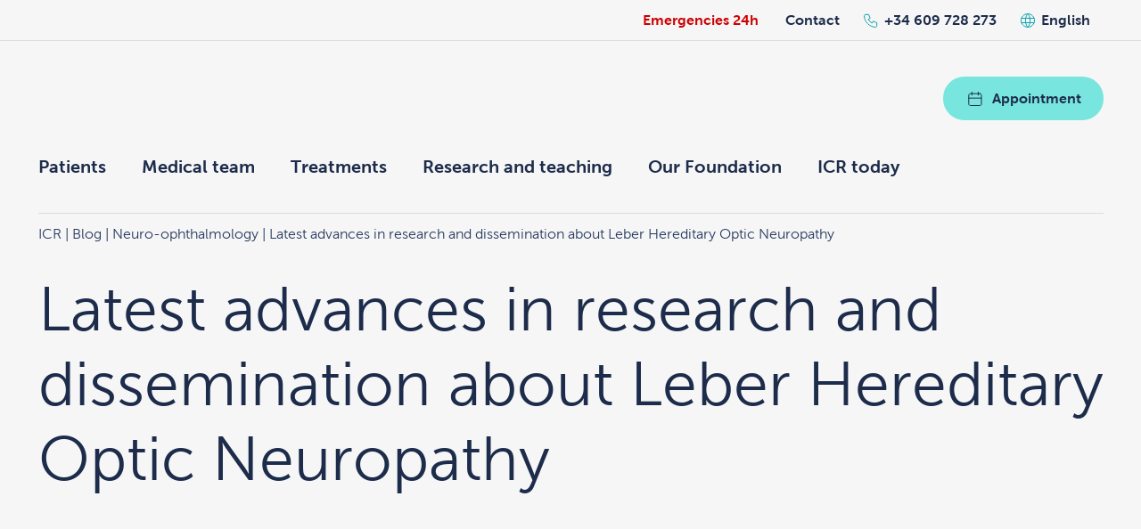

--- FILE ---
content_type: text/html; charset=UTF-8
request_url: https://icrcat.com/en/investigacion-neuropatia-optica-hereditaria-leber/
body_size: 21905
content:
<!DOCTYPE html>
<!--[if IE 7]>
<html class="ie ie7" lang="en-US">
<![endif]-->
<!--[if IE 8]>
<html class="ie ie8" lang="en-US">
<![endif]-->
<!--[if !(IE 7) | !(IE 8)  ]><!-->
<html lang="en-US"  xmlns="http://www.w3.org/1999/xhtml">
<!--<![endif]-->
<head><style>img.lazy{min-height:1px}</style><link href="https://icrcat.com/wp-content/plugins/w3-total-cache/pub/js/lazyload.min.js" as="script">
	<script>
		window.dataLayer = window.dataLayer || [];
		function gtag() {
			dataLayer.push(arguments);
		}
		gtag("consent", "default", {
			ad_storage: "denied",
			ad_user_data: "denied",
			ad_personalization: "denied",
			analytics_storage: "denied",
			functionality_storage: "denied",
			personalization_storage: "denied",
			security_storage: "granted",
			wait_for_update: 2000,
		});
		gtag("set", "ads_data_redaction", true);
		gtag("set", "url_passthrough", true);
	</script>

	
	<script>(function(w,d,s,l,i){w[l]=w[l]||[];w[l].push({'gtm.start':
	new Date().getTime(),event:'gtm.js'});var f=d.getElementsByTagName(s)[0],
	j=d.createElement(s),dl=l!='dataLayer'?'&l='+l:'';j.async=true;j.src=
	'https://www.googletagmanager.com/gtm.js?id='+i+dl;f.parentNode.insertBefore(j,f);
	})(window,document,'script','dataLayer','GTM-NNWP8KP');</script>
	

	
	<meta http-equiv="Content-Type" content="text/html; charset=UTF-8" />
	<meta name="facebook-domain-verification" content="4fwx7j5xkiyi0dauzm8ns69pe04pdp" />
	<meta name="viewport" content="width=device-width, initial-scale=1, maximum-scale=1, user-scalable=0">

	<link rel="apple-touch-icon" sizes="57x57" href="https://icrcat.com/wp-content/themes/icr/assets/images/favicon/apple-icon-57x57.png">
	<link rel="apple-touch-icon" sizes="60x60" href="https://icrcat.com/wp-content/themes/icr/assets/images/favicon/apple-icon-60x60.png">
	<link rel="apple-touch-icon" sizes="72x72" href="https://icrcat.com/wp-content/themes/icr/assets/images/favicon/apple-icon-72x72.png">
	<link rel="apple-touch-icon" sizes="76x76" href="https://icrcat.com/wp-content/themes/icr/assets/images/favicon/apple-icon-76x76.png">
	<link rel="apple-touch-icon" sizes="114x114" href="https://icrcat.com/wp-content/themes/icr/assets/images/favicon/apple-icon-114x114.png">
	<link rel="apple-touch-icon" sizes="120x120" href="https://icrcat.com/wp-content/themes/icr/assets/images/favicon/apple-icon-120x120.png">
	<link rel="apple-touch-icon" sizes="144x144" href="https://icrcat.com/wp-content/themes/icr/assets/images/favicon/apple-icon-144x144.png">
	<link rel="apple-touch-icon" sizes="152x152" href="https://icrcat.com/wp-content/themes/icr/assets/images/favicon/apple-icon-152x152.png">
	<link rel="apple-touch-icon" sizes="180x180" href="https://icrcat.com/wp-content/themes/icr/assets/images/favicon/apple-icon-180x180.png">
	<link rel="icon" type="image/png" sizes="192x192"  href="https://icrcat.com/wp-content/themes/icr/assets/images/favicon/android-icon-192x192.png">
	<link rel="icon" type="image/png" sizes="32x32" href="https://icrcat.com/wp-content/themes/icr/assets/images/favicon/favicon-32x32.png">
	<link rel="icon" type="image/png" sizes="96x96" href="https://icrcat.com/wp-content/themes/icr/assets/images/favicon/favicon-96x96.png">
	<link rel="icon" type="image/png" sizes="16x16" href="https://icrcat.com/wp-content/themes/icr/assets/images/favicon/favicon-16x16.png">
	<link rel="manifest" href="https://icrcat.com/wp-content/themes/icr/assets/images/favicon/manifest.json">
	<meta name="msapplication-TileColor" content="#ffffff">
	<meta name="msapplication-TileImage" content="https://icrcat.com/wp-content/themes/icr/assets/images/favicon/ms-icon-144x144.png">
	<meta name="theme-color" content="#ffffff">
	<link rel="preconnect" href="https://www.googletagmanager.com">
	<style>
		#icr_loading{
			position           : fixed;
			top                : 0;
			left               : 0;
			width              : 100vw;
			height             : 100vh;
			opacity            : 1;
			background-image   : url('[data-uri]');
			background-color   : #fff;
			background-position: center center;
			background-repeat  : no-repeat;
			visibility         : visible;
			z-index            : 99999999;
			transition         : opacity .25s ease-in-out;
			-moz-transition    : opacity .25s ease-in-out;
			-webkit-transition : opacity .25s ease-in-out;
		}
	</style>
	<title>Latest advances in research in Leber Hereditary Optic Neuropathy - ICR</title>

	<meta name='robots' content='index, follow, max-image-preview:large, max-snippet:-1, max-video-preview:-1' />
	<style>img:is([sizes="auto" i], [sizes^="auto," i]) { contain-intrinsic-size: 3000px 1500px }</style>
	<link rel="alternate" hreflang="ca" href="https://icrcat.com/ca/investigacio-neuropatia-optica-hereditaria-leber/" />
<link rel="alternate" hreflang="es-es" href="https://icrcat.com/investigacion-neuropatia-optica-hereditaria-leber/" />
<link rel="alternate" hreflang="en-us" href="https://icrcat.com/en/investigacion-neuropatia-optica-hereditaria-leber/" />
<link rel="alternate" hreflang="x-default" href="https://icrcat.com/investigacion-neuropatia-optica-hereditaria-leber/" />
<script id="cookieyes" type="text/javascript" src="https://cdn-cookieyes.com/client_data/794f655b2cfeb008dd7732ee/script.js"></script>
	
	<meta name="description" content="Latest advances in research and dissemination about Leber Hereditary Optic Neuropathy (LHON), explained by Dr. Lorena Castillo." />
	<link rel="canonical" href="https://icrcat.com/en/investigacion-neuropatia-optica-hereditaria-leber/" />
	<meta property="og:locale" content="en_US" />
	<meta property="og:type" content="article" />
	<meta property="og:title" content="Latest advances in research in Leber Hereditary Optic Neuropathy - ICR" />
	<meta property="og:description" content="Latest advances in research and dissemination about Leber Hereditary Optic Neuropathy (LHON), explained by Dr. Lorena Castillo." />
	<meta property="og:url" content="https://icrcat.com/en/investigacion-neuropatia-optica-hereditaria-leber/" />
	<meta property="og:site_name" content="ICR" />
	<meta property="article:publisher" content="https://www.facebook.com/InstitutCatalaDeRetina/" />
	<meta property="article:published_time" content="2023-04-25T11:55:23+00:00" />
	<meta property="article:modified_time" content="2023-07-12T15:54:35+00:00" />
	<meta property="og:image" content="https://icrcat.com/wp-content/uploads/2022/10/Neuro-castillo3.jpg" />
	<meta property="og:image:width" content="1909" />
	<meta property="og:image:height" content="1273" />
	<meta property="og:image:type" content="image/jpeg" />
	<meta name="twitter:card" content="summary_large_image" />
	<meta name="twitter:creator" content="@ICRcat" />
	<meta name="twitter:site" content="@ICRcat" />
	<meta name="twitter:label1" content="Written by" />
	<meta name="twitter:data1" content="" />
	<meta name="twitter:label2" content="Est. reading time" />
	<meta name="twitter:data2" content="5 minutes" />
	<script type="application/ld+json" class="yoast-schema-graph">{"@context":"https://schema.org","@graph":[{"@type":"Article","@id":"https://icrcat.com/en/investigacion-neuropatia-optica-hereditaria-leber/#article","isPartOf":{"@id":"https://icrcat.com/en/investigacion-neuropatia-optica-hereditaria-leber/"},"author":{"name":"","@id":""},"headline":"Latest advances in research and dissemination about Leber Hereditary Optic Neuropathy","datePublished":"2023-04-25T11:55:23+00:00","dateModified":"2023-07-12T15:54:35+00:00","mainEntityOfPage":{"@id":"https://icrcat.com/en/investigacion-neuropatia-optica-hereditaria-leber/"},"wordCount":1081,"publisher":{"@id":"https://icrcat.com/#organization"},"image":{"@id":"https://icrcat.com/en/investigacion-neuropatia-optica-hereditaria-leber/#primaryimage"},"thumbnailUrl":"https://icrcat.com/wp-content/uploads/2022/10/Neuro-castillo3.jpg","articleSection":["Neuro-ophthalmology"],"inLanguage":"en-US"},{"@type":["WebPage","ItemPage"],"@id":"https://icrcat.com/en/investigacion-neuropatia-optica-hereditaria-leber/","url":"https://icrcat.com/en/investigacion-neuropatia-optica-hereditaria-leber/","name":"Latest advances in research in Leber Hereditary Optic Neuropathy - ICR","isPartOf":{"@id":"https://icrcat.com/#website"},"primaryImageOfPage":{"@id":"https://icrcat.com/en/investigacion-neuropatia-optica-hereditaria-leber/#primaryimage"},"image":{"@id":"https://icrcat.com/en/investigacion-neuropatia-optica-hereditaria-leber/#primaryimage"},"thumbnailUrl":"https://icrcat.com/wp-content/uploads/2022/10/Neuro-castillo3.jpg","datePublished":"2023-04-25T11:55:23+00:00","dateModified":"2023-07-12T15:54:35+00:00","description":"Latest advances in research and dissemination about Leber Hereditary Optic Neuropathy (LHON), explained by Dr. Lorena Castillo.","breadcrumb":{"@id":"https://icrcat.com/en/investigacion-neuropatia-optica-hereditaria-leber/#breadcrumb"},"inLanguage":"en-US","potentialAction":[{"@type":"ReadAction","target":["https://icrcat.com/en/investigacion-neuropatia-optica-hereditaria-leber/"]}]},{"@type":"ImageObject","inLanguage":"en-US","@id":"https://icrcat.com/en/investigacion-neuropatia-optica-hereditaria-leber/#primaryimage","url":"https://icrcat.com/wp-content/uploads/2022/10/Neuro-castillo3.jpg","contentUrl":"https://icrcat.com/wp-content/uploads/2022/10/Neuro-castillo3.jpg","width":1909,"height":1273},{"@type":"BreadcrumbList","@id":"https://icrcat.com/en/investigacion-neuropatia-optica-hereditaria-leber/#breadcrumb","itemListElement":[{"@type":"ListItem","position":1,"name":"Inici","item":"https://icrcat.com/en/"},{"@type":"ListItem","position":2,"name":"Blog","item":"https://icrcat.com/blog/"},{"@type":"ListItem","position":3,"name":"Latest advances in research and dissemination about Leber Hereditary Optic Neuropathy"}]},{"@type":"WebSite","@id":"https://icrcat.com/#website","url":"https://icrcat.com/","name":"Institut Català de Retina","description":"Institut Català de Retina","publisher":{"@id":"https://icrcat.com/#organization"},"alternateName":"ICR","potentialAction":[{"@type":"SearchAction","target":{"@type":"EntryPoint","urlTemplate":"https://icrcat.com/?s={search_term_string}"},"query-input":{"@type":"PropertyValueSpecification","valueRequired":true,"valueName":"search_term_string"}}],"inLanguage":"en-US"},{"@type":"Organization","@id":"https://icrcat.com/#organization","name":"Institut Català de Retina","alternateName":"ICR","url":"https://icrcat.com/","logo":{"@type":"ImageObject","inLanguage":"en-US","@id":"https://icrcat.com/#/schema/logo/image/","url":"https://icrcat.com/wp-content/uploads/2018/08/logo-nou-intranet.png","contentUrl":"https://icrcat.com/wp-content/uploads/2018/08/logo-nou-intranet.png","width":210,"height":210,"caption":"Institut Català de Retina"},"image":{"@id":"https://icrcat.com/#/schema/logo/image/"},"sameAs":["https://www.facebook.com/InstitutCatalaDeRetina/","https://x.com/ICRcat","https://www.linkedin.com/company/2777227","https://www.youtube.com/channel/UCLq0tRqn2xIYQLpsWSgZ7aA","https://www.instagram.com/icrcat/"]},{"@type":"Person","@id":""}]}</script>
	


		
	<link rel='stylesheet' id='wpacu-combined-css-head-1' href='https://icrcat.com/wp-content/cache/asset-cleanup/css/head-5c562e584eb8c30573f258ee6dbb54020f81ca3a.css' type='text/css' media='all' />

<style id='classic-theme-styles-inline-css' type='text/css'>
/*! This file is auto-generated */
.wp-block-button__link{color:#fff;background-color:#32373c;border-radius:9999px;box-shadow:none;text-decoration:none;padding:calc(.667em + 2px) calc(1.333em + 2px);font-size:1.125em}.wp-block-file__button{background:#32373c;color:#fff;text-decoration:none}
</style>
<style id='safe-svg-svg-icon-style-inline-css' type='text/css'>
.safe-svg-cover{text-align:center}.safe-svg-cover .safe-svg-inside{display:inline-block;max-width:100%}.safe-svg-cover svg{fill:currentColor;height:100%;max-height:100%;max-width:100%;width:100%}

</style>
<style id='global-styles-inline-css' type='text/css'>
:root{--wp--preset--aspect-ratio--square: 1;--wp--preset--aspect-ratio--4-3: 4/3;--wp--preset--aspect-ratio--3-4: 3/4;--wp--preset--aspect-ratio--3-2: 3/2;--wp--preset--aspect-ratio--2-3: 2/3;--wp--preset--aspect-ratio--16-9: 16/9;--wp--preset--aspect-ratio--9-16: 9/16;--wp--preset--color--black: #000000;--wp--preset--color--cyan-bluish-gray: #abb8c3;--wp--preset--color--white: #ffffff;--wp--preset--color--pale-pink: #f78da7;--wp--preset--color--vivid-red: #cf2e2e;--wp--preset--color--luminous-vivid-orange: #ff6900;--wp--preset--color--luminous-vivid-amber: #fcb900;--wp--preset--color--light-green-cyan: #7bdcb5;--wp--preset--color--vivid-green-cyan: #00d084;--wp--preset--color--pale-cyan-blue: #8ed1fc;--wp--preset--color--vivid-cyan-blue: #0693e3;--wp--preset--color--vivid-purple: #9b51e0;--wp--preset--gradient--vivid-cyan-blue-to-vivid-purple: linear-gradient(135deg,rgba(6,147,227,1) 0%,rgb(155,81,224) 100%);--wp--preset--gradient--light-green-cyan-to-vivid-green-cyan: linear-gradient(135deg,rgb(122,220,180) 0%,rgb(0,208,130) 100%);--wp--preset--gradient--luminous-vivid-amber-to-luminous-vivid-orange: linear-gradient(135deg,rgba(252,185,0,1) 0%,rgba(255,105,0,1) 100%);--wp--preset--gradient--luminous-vivid-orange-to-vivid-red: linear-gradient(135deg,rgba(255,105,0,1) 0%,rgb(207,46,46) 100%);--wp--preset--gradient--very-light-gray-to-cyan-bluish-gray: linear-gradient(135deg,rgb(238,238,238) 0%,rgb(169,184,195) 100%);--wp--preset--gradient--cool-to-warm-spectrum: linear-gradient(135deg,rgb(74,234,220) 0%,rgb(151,120,209) 20%,rgb(207,42,186) 40%,rgb(238,44,130) 60%,rgb(251,105,98) 80%,rgb(254,248,76) 100%);--wp--preset--gradient--blush-light-purple: linear-gradient(135deg,rgb(255,206,236) 0%,rgb(152,150,240) 100%);--wp--preset--gradient--blush-bordeaux: linear-gradient(135deg,rgb(254,205,165) 0%,rgb(254,45,45) 50%,rgb(107,0,62) 100%);--wp--preset--gradient--luminous-dusk: linear-gradient(135deg,rgb(255,203,112) 0%,rgb(199,81,192) 50%,rgb(65,88,208) 100%);--wp--preset--gradient--pale-ocean: linear-gradient(135deg,rgb(255,245,203) 0%,rgb(182,227,212) 50%,rgb(51,167,181) 100%);--wp--preset--gradient--electric-grass: linear-gradient(135deg,rgb(202,248,128) 0%,rgb(113,206,126) 100%);--wp--preset--gradient--midnight: linear-gradient(135deg,rgb(2,3,129) 0%,rgb(40,116,252) 100%);--wp--preset--font-size--small: 13px;--wp--preset--font-size--medium: 20px;--wp--preset--font-size--large: 36px;--wp--preset--font-size--x-large: 42px;--wp--preset--spacing--20: 0.44rem;--wp--preset--spacing--30: 0.67rem;--wp--preset--spacing--40: 1rem;--wp--preset--spacing--50: 1.5rem;--wp--preset--spacing--60: 2.25rem;--wp--preset--spacing--70: 3.38rem;--wp--preset--spacing--80: 5.06rem;--wp--preset--shadow--natural: 6px 6px 9px rgba(0, 0, 0, 0.2);--wp--preset--shadow--deep: 12px 12px 50px rgba(0, 0, 0, 0.4);--wp--preset--shadow--sharp: 6px 6px 0px rgba(0, 0, 0, 0.2);--wp--preset--shadow--outlined: 6px 6px 0px -3px rgba(255, 255, 255, 1), 6px 6px rgba(0, 0, 0, 1);--wp--preset--shadow--crisp: 6px 6px 0px rgba(0, 0, 0, 1);}:where(.is-layout-flex){gap: 0.5em;}:where(.is-layout-grid){gap: 0.5em;}body .is-layout-flex{display: flex;}.is-layout-flex{flex-wrap: wrap;align-items: center;}.is-layout-flex > :is(*, div){margin: 0;}body .is-layout-grid{display: grid;}.is-layout-grid > :is(*, div){margin: 0;}:where(.wp-block-columns.is-layout-flex){gap: 2em;}:where(.wp-block-columns.is-layout-grid){gap: 2em;}:where(.wp-block-post-template.is-layout-flex){gap: 1.25em;}:where(.wp-block-post-template.is-layout-grid){gap: 1.25em;}.has-black-color{color: var(--wp--preset--color--black) !important;}.has-cyan-bluish-gray-color{color: var(--wp--preset--color--cyan-bluish-gray) !important;}.has-white-color{color: var(--wp--preset--color--white) !important;}.has-pale-pink-color{color: var(--wp--preset--color--pale-pink) !important;}.has-vivid-red-color{color: var(--wp--preset--color--vivid-red) !important;}.has-luminous-vivid-orange-color{color: var(--wp--preset--color--luminous-vivid-orange) !important;}.has-luminous-vivid-amber-color{color: var(--wp--preset--color--luminous-vivid-amber) !important;}.has-light-green-cyan-color{color: var(--wp--preset--color--light-green-cyan) !important;}.has-vivid-green-cyan-color{color: var(--wp--preset--color--vivid-green-cyan) !important;}.has-pale-cyan-blue-color{color: var(--wp--preset--color--pale-cyan-blue) !important;}.has-vivid-cyan-blue-color{color: var(--wp--preset--color--vivid-cyan-blue) !important;}.has-vivid-purple-color{color: var(--wp--preset--color--vivid-purple) !important;}.has-black-background-color{background-color: var(--wp--preset--color--black) !important;}.has-cyan-bluish-gray-background-color{background-color: var(--wp--preset--color--cyan-bluish-gray) !important;}.has-white-background-color{background-color: var(--wp--preset--color--white) !important;}.has-pale-pink-background-color{background-color: var(--wp--preset--color--pale-pink) !important;}.has-vivid-red-background-color{background-color: var(--wp--preset--color--vivid-red) !important;}.has-luminous-vivid-orange-background-color{background-color: var(--wp--preset--color--luminous-vivid-orange) !important;}.has-luminous-vivid-amber-background-color{background-color: var(--wp--preset--color--luminous-vivid-amber) !important;}.has-light-green-cyan-background-color{background-color: var(--wp--preset--color--light-green-cyan) !important;}.has-vivid-green-cyan-background-color{background-color: var(--wp--preset--color--vivid-green-cyan) !important;}.has-pale-cyan-blue-background-color{background-color: var(--wp--preset--color--pale-cyan-blue) !important;}.has-vivid-cyan-blue-background-color{background-color: var(--wp--preset--color--vivid-cyan-blue) !important;}.has-vivid-purple-background-color{background-color: var(--wp--preset--color--vivid-purple) !important;}.has-black-border-color{border-color: var(--wp--preset--color--black) !important;}.has-cyan-bluish-gray-border-color{border-color: var(--wp--preset--color--cyan-bluish-gray) !important;}.has-white-border-color{border-color: var(--wp--preset--color--white) !important;}.has-pale-pink-border-color{border-color: var(--wp--preset--color--pale-pink) !important;}.has-vivid-red-border-color{border-color: var(--wp--preset--color--vivid-red) !important;}.has-luminous-vivid-orange-border-color{border-color: var(--wp--preset--color--luminous-vivid-orange) !important;}.has-luminous-vivid-amber-border-color{border-color: var(--wp--preset--color--luminous-vivid-amber) !important;}.has-light-green-cyan-border-color{border-color: var(--wp--preset--color--light-green-cyan) !important;}.has-vivid-green-cyan-border-color{border-color: var(--wp--preset--color--vivid-green-cyan) !important;}.has-pale-cyan-blue-border-color{border-color: var(--wp--preset--color--pale-cyan-blue) !important;}.has-vivid-cyan-blue-border-color{border-color: var(--wp--preset--color--vivid-cyan-blue) !important;}.has-vivid-purple-border-color{border-color: var(--wp--preset--color--vivid-purple) !important;}.has-vivid-cyan-blue-to-vivid-purple-gradient-background{background: var(--wp--preset--gradient--vivid-cyan-blue-to-vivid-purple) !important;}.has-light-green-cyan-to-vivid-green-cyan-gradient-background{background: var(--wp--preset--gradient--light-green-cyan-to-vivid-green-cyan) !important;}.has-luminous-vivid-amber-to-luminous-vivid-orange-gradient-background{background: var(--wp--preset--gradient--luminous-vivid-amber-to-luminous-vivid-orange) !important;}.has-luminous-vivid-orange-to-vivid-red-gradient-background{background: var(--wp--preset--gradient--luminous-vivid-orange-to-vivid-red) !important;}.has-very-light-gray-to-cyan-bluish-gray-gradient-background{background: var(--wp--preset--gradient--very-light-gray-to-cyan-bluish-gray) !important;}.has-cool-to-warm-spectrum-gradient-background{background: var(--wp--preset--gradient--cool-to-warm-spectrum) !important;}.has-blush-light-purple-gradient-background{background: var(--wp--preset--gradient--blush-light-purple) !important;}.has-blush-bordeaux-gradient-background{background: var(--wp--preset--gradient--blush-bordeaux) !important;}.has-luminous-dusk-gradient-background{background: var(--wp--preset--gradient--luminous-dusk) !important;}.has-pale-ocean-gradient-background{background: var(--wp--preset--gradient--pale-ocean) !important;}.has-electric-grass-gradient-background{background: var(--wp--preset--gradient--electric-grass) !important;}.has-midnight-gradient-background{background: var(--wp--preset--gradient--midnight) !important;}.has-small-font-size{font-size: var(--wp--preset--font-size--small) !important;}.has-medium-font-size{font-size: var(--wp--preset--font-size--medium) !important;}.has-large-font-size{font-size: var(--wp--preset--font-size--large) !important;}.has-x-large-font-size{font-size: var(--wp--preset--font-size--x-large) !important;}
:where(.wp-block-post-template.is-layout-flex){gap: 1.25em;}:where(.wp-block-post-template.is-layout-grid){gap: 1.25em;}
:where(.wp-block-columns.is-layout-flex){gap: 2em;}:where(.wp-block-columns.is-layout-grid){gap: 2em;}
:root :where(.wp-block-pullquote){font-size: 1.5em;line-height: 1.6;}
</style>





<link rel='stylesheet' id='wp-paginate-css' href='https://icrcat.com/wp-content/cache/asset-cleanup/css/item/paginate__css__paginate-css-v493d18b17835197f727a8585f8d865787b2e45ac.css' type='text/css' media='screen' />
<script type='text/javascript' id='wpacu-combined-js-head-group-1' src='https://icrcat.com/wp-content/cache/asset-cleanup/js/head-0a9e6f3f5b3cdca60ba20f73b57d953272aa4920.js'></script>
</head>
<body class="wp-singular post-template-default single single-post postid-90055 single-format-standard wp-theme-icr">


<noscript><iframe src="https://www.googletagmanager.com/ns.html?id=GTM-NNWP8KP"
height="0" width="0" style="display:none;visibility:hidden"></iframe></noscript>


<div id="icr_loading"></div>
<div class="sidebar_before_header_wrapper">
	<ul id="sidebar_before_header" class="sidebar big-wrapper">
		<li id="text-22" class="widget-odd widget-3 widget--emergencies widget widget_text">			<div class="textwidget"><p><a href="https://icrcat.com/en/ophtalmological-care-24-hours-a-day-365-days-a-year/" class="widget__link">Emergencies 24h</a></p>
</div>
		</li>
<li id="text-23" class="widget-even widget-4 widget--contact widget widget_text">			<div class="textwidget"><p><a class="widget__link" href="https://icrcat.com/en/contact/">Contact</a></p>
</div>
		</li>
<li id="text-20" class="widget-odd widget-5 phone widget--phone widget widget_text">			<div class="textwidget"><p><a href="tel:+34609728273">+34 609 728 273</a></p>
</div>
		</li>
<li id="icl_lang_sel_widget-3" class="widget-even widget-6 widget widget_icl_lang_sel_widget">
<div
	 class="wpml-ls-sidebars-before-header wpml-ls wpml-ls-legacy-dropdown js-wpml-ls-legacy-dropdown" id="lang_sel">
	<ul>

		<li tabindex="0" class="wpml-ls-slot-before-header wpml-ls-item wpml-ls-item-en wpml-ls-current-language wpml-ls-last-item wpml-ls-item-legacy-dropdown">
			<a href="#" class="js-wpml-ls-item-toggle wpml-ls-item-toggle lang_sel_sel icl-en">
                <span class="wpml-ls-native icl_lang_sel_native">English</span></a>

			<ul class="wpml-ls-sub-menu">
				
					<li class="icl-ca wpml-ls-slot-before-header wpml-ls-item wpml-ls-item-ca wpml-ls-first-item">
						<a href="https://icrcat.com/ca/investigacio-neuropatia-optica-hereditaria-leber/" class="wpml-ls-link">
                            <span class="wpml-ls-native icl_lang_sel_native" lang="ca">Català</span></a>
					</li>

				
					<li class="icl-es wpml-ls-slot-before-header wpml-ls-item wpml-ls-item-es">
						<a href="https://icrcat.com/investigacion-neuropatia-optica-hereditaria-leber/" class="wpml-ls-link">
                            <span class="wpml-ls-native icl_lang_sel_native" lang="es">Español</span></a>
					</li>

							</ul>

		</li>

	</ul>
</div>
</li>
<li id="text-21" class="widget-odd widget-last widget-7 online-appointment only-mobile widget--online-appointment medium-bg-color widget widget_text">			<div class="textwidget"><p><a class="main-button has-icon has-icon--calendar" href="https://icrcat.com/en/request-an-appointment/"><img /> Appointment</a></p>
</div>
		</li>
	</ul>
</div>
<div class="sidebar_header_wrapper medium-bg-color">
	<ul id="sidebar_header" class="sidebar big-wrapper">
		<li id="custom_html-7" class="widget_text widget-odd widget-first widget-1 logo widget widget_custom_html"><div class="textwidget custom-html-widget"><a href="/en/"><img class="lazy" src="data:image/svg+xml,%3Csvg%20xmlns='http://www.w3.org/2000/svg'%20viewBox='0%200%20206%2052'%3E%3C/svg%3E" data-src="/wp-content/uploads/2023/12/full-logo-en.svg" width="206" height="52" /></a><a href="/"><img class="lazy" src="data:image/svg+xml,%3Csvg%20xmlns='http://www.w3.org/2000/svg'%20viewBox='0%200%2074%2035'%3E%3C/svg%3E" data-src="/wp-content/themes/icr/assets/images/simple-logo.svg" width="74" height="35" /></a></div></li>
<li id="text-18" class="widget-even widget-2 appointment widget widget_text">			<div class="textwidget"><p><a class="main-button has-icon has-icon--calendar" href="https://icrcat.com/en/request-an-appointment/"><img /> Appointment</a></p>
</div>
		</li>
<li id="nav_menu-76" class="widget-odd widget-3 widget widget_nav_menu"><div class="menu-menu-principal-en-container"><ul id="menu-menu-principal-en" class="menu"><li id="menu-item-17629" class="menu-item menu-item-type-custom menu-item-object-custom menu-item-has-children menu-item-17629"><a href="#">Patients</a>
<ul class="sub-menu">
	<li id="menu-item-107000" class="menu-item menu-item-type-post_type menu-item-object-page menu-item-107000"><a href="https://icrcat.com/en/origins-icr/">The origins of ICR</a></li>
	<li id="menu-item-25959" class="menu-item menu-item-type-post_type menu-item-object-page menu-item-25959"><a href="https://icrcat.com/en/your-initial-ophthalmology-visit-to-icr-2/">Your first ophthalmology visit at ICR</a></li>
	<li id="menu-item-104960" class="menu-item menu-item-type-post_type menu-item-object-page menu-item-104960"><a href="https://icrcat.com/en/why-choose-icr/">Why choose ICR?</a></li>
	<li id="menu-item-17631" class="menu-item menu-item-type-post_type menu-item-object-page menu-item-17631"><a href="https://icrcat.com/en/technology/">Technology serving vision</a></li>
	<li id="menu-item-78262" class="menu-item menu-item-type-post_type menu-item-object-page menu-item-78262"><a href="https://icrcat.com/en/second-medical-opinion/">Second medical opinion</a></li>
	<li id="menu-item-107533" class="menu-item menu-item-type-post_type menu-item-object-page menu-item-107533"><a href="https://icrcat.com/en/patient-care/">Patient Care</a></li>
	<li id="menu-item-104961" class="menu-item menu-item-type-post_type menu-item-object-page menu-item-104961"><a href="https://icrcat.com/en/international-department/">International Patient Care</a></li>
	<li id="menu-item-17665" class="menu-item menu-item-type-post_type menu-item-object-page menu-item-17665"><a href="https://icrcat.com/en/agreements-with-mutual-and-health-insurance-companies/">Agreements with health insurance companies</a></li>
	<li id="menu-item-17666" class="menu-item menu-item-type-post_type menu-item-object-page menu-item-17666"><a href="https://icrcat.com/en/testimony/">Patients’ feedback</a></li>
	<li id="menu-item-78327" class="menu-item menu-item-type-post_type menu-item-object-page menu-item-78327"><a href="https://icrcat.com/en/pago-online/">Online payments</a></li>
</ul>
</li>
<li id="menu-item-32017" class="menu-item menu-item-type-custom menu-item-object-custom menu-item-has-children menu-item-32017"><a href="#">Medical team</a>
<ul class="sub-menu">
	<li id="menu-item-18251" class="destacado menu-item menu-item-type-post_type menu-item-object-page menu-item-18251"><a href="https://icrcat.com/en/icr-medical-team/">Ophthalmology team</a></li>
	<li id="menu-item-31085" class="menu-item menu-item-type-post_type menu-item-object-page menu-item-31085"><a href="https://icrcat.com/en/icr-medical-team/departamento-de-optometria/">Optometry team</a></li>
</ul>
</li>
<li id="menu-item-17669" class="menu-item menu-item-type-custom menu-item-object-custom menu-item-has-children menu-item-17669"><a href="#">Treatments</a>
<ul class="sub-menu">
	<li id="menu-item-18283" class="destacado menu-item menu-item-type-post_type menu-item-object-page menu-item-18283"><a href="https://icrcat.com/en/treatments-and-diagnostic-tests/">All treatments and diagnostic tests</a></li>
	<li id="menu-item-18288" class="destacado menu-item menu-item-type-post_type menu-item-object-page menu-item-18288"><a href="https://icrcat.com/en/eye-conditions/">All eye conditions</a></li>
	<li id="menu-item-102014" class="menu-item--label menu-item menu-item-type-custom menu-item-object-custom menu-item-102014"><a href="#">Most popular</a></li>
	<li id="menu-item-27040" class="menu-item menu-item-type-post_type menu-item-object-page menu-item-27040"><a href="https://icrcat.com/en/eye-conditions/vision-correction-surgery/">Surgery to correct myopia, hyperopia, astigmatism</a></li>
	<li id="menu-item-102015" class="menu-item menu-item-type-post_type menu-item-object-page menu-item-102015"><a href="https://icrcat.com/en/eye-conditions/dry-eye-syndrome/">Dry eye syndrome or keratoconjunctivitis sicca</a></li>
	<li id="menu-item-62630" class="menu-item menu-item-type-post_type menu-item-object-page menu-item-62630"><a href="https://icrcat.com/en/treatments-and-diagnostic-tests/cataract-surgery/">Cataract surgery</a></li>
	<li id="menu-item-19252" class="menu-item menu-item-type-post_type menu-item-object-page menu-item-19252"><a href="https://icrcat.com/en/eye-conditions/retinal-detachment/">Retinal detachment</a></li>
	<li id="menu-item-102018" class="menu-item menu-item-type-post_type menu-item-object-page menu-item-102018"><a href="https://icrcat.com/en/eye-conditions/eye-cosmetic-treatments/">Eye cosmetic treatments</a></li>
	<li id="menu-item-19253" class="menu-item menu-item-type-post_type menu-item-object-page menu-item-19253"><a href="https://icrcat.com/en/eye-conditions/age-related-macular-degeneration/">Age-Related Macular Degeneration (AMD)</a></li>
	<li id="menu-item-48706" class="menu-item menu-item-type-post_type menu-item-object-page menu-item-48706"><a href="https://icrcat.com/en/eye-conditions/blepharoplasty/">Blepharoplasty or eyelid surgery</a></li>
	<li id="menu-item-19254" class="menu-item menu-item-type-post_type menu-item-object-page menu-item-19254"><a href="https://icrcat.com/en/eye-conditions/glaucoma-2/">Glaucoma</a></li>
	<li id="menu-item-32018" class="menu-item menu-item-type-post_type menu-item-object-page menu-item-32018"><a href="https://icrcat.com/en/eye-conditions/presbyopia/">Presbyopia</a></li>
	<li id="menu-item-102019" class="menu-item menu-item-type-post_type menu-item-object-page menu-item-102019"><a href="https://icrcat.com/en/strabismus/">Adult strabismus</a></li>
</ul>
</li>
<li id="menu-item-17673" class="menu-item menu-item-type-custom menu-item-object-custom menu-item-has-children menu-item-17673"><a href="#">Research and teaching</a>
<ul class="sub-menu">
	<li id="menu-item-21392" class="menu-item menu-item-type-post_type menu-item-object-page menu-item-21392"><a href="https://icrcat.com/en/teaching/">Teaching</a></li>
	<li id="menu-item-102021" class="menu-item menu-item-type-post_type menu-item-object-page menu-item-102021"><a href="https://icrcat.com/en/reserarch/">Research</a></li>
	<li id="menu-item-102022" class="menu-item menu-item-type-post_type menu-item-object-page menu-item-102022"><a href="https://icrcat.com/en/publicaciones/">Publications</a></li>
	<li id="menu-item-17718" class="menu-item menu-item-type-post_type menu-item-object-page menu-item-17718"><a href="https://icrcat.com/en/clinical-sessions/">Clinical Sessions</a></li>
	<li id="menu-item-17719" class="menu-item menu-item-type-post_type menu-item-object-page menu-item-17719"><a href="https://icrcat.com/en/masters/">Master programmes</a></li>
</ul>
</li>
<li id="menu-item-107220" class="menu-item menu-item-type-post_type menu-item-object-page menu-item-107220"><a href="https://icrcat.com/en/fundacio-ramon-marti-i-bonet/">Our Foundation</a></li>
<li id="menu-item-17722" class="menu-item menu-item-type-post_type menu-item-object-page current_page_parent menu-item-17722"><a href="https://icrcat.com/en/blog/">ICR today</a></li>
<li id="menu-item-102023" class="reduced only-mobile menu-item menu-item-type-post_type menu-item-object-page menu-item-102023"><a href="https://icrcat.com/en/ophtalmological-care-24-hours-a-day-365-days-a-year/">Emergencies 24h</a></li>
<li id="menu-item-102024" class="menu-item__search-toggle-link menu-item menu-item-type-custom menu-item-object-custom menu-item-102024"><a href="#"><img class="lazy" src="data:image/svg+xml,%3Csvg%20xmlns='http://www.w3.org/2000/svg'%20viewBox='0%200%201%201'%3E%3C/svg%3E" data-src="/wp-content/themes/icr/assets/images/search.svg"></a></li>
<li id="menu-item-wpml-ls-1103-en" class="menu-item-language menu-item-language-current menu-item wpml-ls-slot-1103 wpml-ls-item wpml-ls-item-en wpml-ls-current-language wpml-ls-menu-item wpml-ls-last-item menu-item-type-wpml_ls_menu_item menu-item-object-wpml_ls_menu_item menu-item-has-children menu-item-wpml-ls-1103-en"><a href="https://icrcat.com/en/investigacion-neuropatia-optica-hereditaria-leber/" title="English"><span class="wpml-ls-native" lang="en">English</span></a>
<ul class="sub-menu">
	<li id="menu-item-wpml-ls-1103-ca" class="menu-item-language menu-item wpml-ls-slot-1103 wpml-ls-item wpml-ls-item-ca wpml-ls-menu-item wpml-ls-first-item menu-item-type-wpml_ls_menu_item menu-item-object-wpml_ls_menu_item menu-item-wpml-ls-1103-ca"><a href="https://icrcat.com/ca/investigacio-neuropatia-optica-hereditaria-leber/" title="Català"><span class="wpml-ls-native" lang="ca">Català</span></a></li>
	<li id="menu-item-wpml-ls-1103-es" class="menu-item-language menu-item wpml-ls-slot-1103 wpml-ls-item wpml-ls-item-es wpml-ls-menu-item menu-item-type-wpml_ls_menu_item menu-item-object-wpml_ls_menu_item menu-item-wpml-ls-1103-es"><a href="https://icrcat.com/investigacion-neuropatia-optica-hereditaria-leber/" title="Español"><span class="wpml-ls-native" lang="es">Español</span></a></li>
</ul>
</li>
</ul></div></li>
<li id="custom_html-6" class="widget_text widget-even widget-last widget-4 only-mobile widget--menu-actions widget widget_custom_html"><div class="textwidget custom-html-widget"><ul class="widget--menu-actions__list">
    <li class="widget--menu-actions__item widget--menu-actions__item--search-toggle">
        <a href="#" class="widget--menu-actions__search-toggle-link"><img class="lazy" src="data:image/svg+xml,%3Csvg%20xmlns='http://www.w3.org/2000/svg'%20viewBox='0%200%201%201'%3E%3C/svg%3E" data-src="/wp-content/themes/icr/assets/images/search.svg" /></a>
    </li>
    <li class="widget--menu-actions__item widget--menu-actions__item--menu-toggle">
        <a href="#" class="widget--menu-actions__menu-toggle-link"><img class="lazy" src="data:image/svg+xml,%3Csvg%20xmlns='http://www.w3.org/2000/svg'%20viewBox='0%200%201%201'%3E%3C/svg%3E" data-src="/wp-content/themes/icr/assets/images/menu.svg" /></a>
    </li>
</ul></div></li>
	</ul>
	<div class="search-form-wrapper">
		<form role="search" method="get" class="search-form clear-bg-color" action="https://icrcat.com/en/">
			<a href="#" class="search-form__close-link">
				<img src="data:image/svg+xml,%3Csvg%20xmlns='http://www.w3.org/2000/svg'%20viewBox='0%200%201%201'%3E%3C/svg%3E" data-src="/wp-content/themes/icr/assets/images/cross-clear.svg" class="search-form__close-image lazy" alt="Botón cerrar">
			</a>
			<label class="search-form__label">
				<input type="search" class="search-form__input" placeholder="Search" value="" name="s" />
			</label>
			<button type="submit" class="search-form__submit main-button has-icon has-icon--search">
				<img class="lazy" src="data:image/svg+xml,%3Csvg%20xmlns='http://www.w3.org/2000/svg'%20viewBox='0%200%201%201'%3E%3C/svg%3E" data-src="/wp-content/themes/icr/assets/images/search.svg" alt="Botón buscar"/>
				Search			</button>
		</form>
	</div>
</div>
<div class="medium-bg-color">
	<div class="big-wrapper">
		<div class="breadcrumbs" typeof="BreadcrumbList" vocab="http://schema.org/">
			<span property="itemListElement" typeof="ListItem"><a property="item" typeof="WebPage" title="Go to ICR." href="https://icrcat.com/en/" class="home"><span property="name">ICR</span></a><meta property="position" content="1"></span> | <span property="itemListElement" typeof="ListItem"><a property="item" typeof="WebPage" title="Go to Blog." href="https://icrcat.com/en/blog/" class="post-root post post-post"><span property="name">Blog</span></a><meta property="position" content="2"></span> | <span property="itemListElement" typeof="ListItem"><a property="item" typeof="WebPage" title="Go to the Neuro-ophthalmology category archives." href="https://icrcat.com/en/category/neuroftalmologia-en/" class="taxonomy category"><span property="name">Neuro-ophthalmology</span></a><meta property="position" content="3"></span> | Latest advances in research and dissemination about Leber Hereditary Optic Neuropathy		</div>
	</div>
	</div>
<div id="contenido">
		<div id="contenido_principal" class="html">
		<div class="wp-block-container page-header small-padding-top small-padding-bottom medium-bg-color">
			<h1 class="big-wrapper">Latest advances in research and dissemination about Leber Hereditary Optic Neuropathy</h1>
					</div>
		<div
	class="block-hero align wp-block-acf-iuttu-hero" id="block_676e681922ddc5fc023191e9e096c9a0">
	<img fetchpriority="high" decoding="async" width="1909" height="1273" src="data:image/svg+xml,%3Csvg%20xmlns='http://www.w3.org/2000/svg'%20viewBox='0%200%201909%201273'%3E%3C/svg%3E" data-src="https://icrcat.com/wp-content/uploads/2022/10/Neuro-castillo3.jpg" class="block-hero__image lazy" alt="" data-srcset="https://icrcat.com/wp-content/uploads/2022/10/Neuro-castillo3.jpg 1909w, https://icrcat.com/wp-content/uploads/2022/10/Neuro-castillo3-744x496.jpg 744w, https://icrcat.com/wp-content/uploads/2022/10/Neuro-castillo3-358x239.jpg 358w" data-sizes="(max-width: 1909px) 100vw, 1909px" /></div>
	
        <div id="latest-advances-in-research-and-dissemination-about-leber-hereditary-optic-neuropathy" class="wp-block-group wp-block-container html medium-padding-top medium-padding-bottom none-margin-top none-margin-bottom clear-bg-color normal-padding-left-right">
	<div class="big-wrapper">
        
<p><a href="https://icrcat.com/en/doctor/dr-lorena-castillo/">Dr Lorena Castillo</a>, head of the Neuro-Ophthalmology Department and the <a href="https://icrcat.com/en/teaching/">Teaching</a> Department, <strong>leads research on </strong><a href="https://icrcat.com/en/eye-conditions/leber-hereditary-optic-neuropathy/"><strong>Leber Hereditary
Optic Neuropathy (LHON)</strong></a> at various levels. Her extensive
experience has attracted the attention of many patients to the <a href="https://icrcat.com/en/eye-conditions/neuroophthalmology/">Neuro-Ophthalmology</a> Department of ICR, where she regularly provides consultations on the
disease.</p>



<p>The ICR Neuro-Ophthalmology Department does a great deal of proactive
research and dissemination through publications, conferences, symposia,
interviews and other communication channels. Below is a list of some of the
most important examples of this.</p>



<h2 class="wp-block-heading"><strong>Research on Leber Hereditary Optic Neuropathy</strong></h2>



<p><strong>LHON is a disease that causes a severe and sudden loss
of vision</strong> and mainly affects young men (between 15 and 25 years old) with a family
history of blindness. The main cause is a mutation in mitochondrial DNA, but
other genetic and environmental factors are also involved.</p>



<p>At present, there is no definitive treatment; <strong>the prognosis is usually
permanent and severe loss of vision</strong>. However, research into the disease is
progressing. There is a drug approved by the European Medicines Agency,
idebenone, which has been shown to be beneficial in approximately 50% of cases,
though it has not yet obtained funding from the Ministry of Health, <a href="https://www.lavanguardia.com/vida/20220914/8523914/pacientes-neuropatia-optica-hereditaria-leber-piden-audiodescripcion-subtitulado-audio-peliculas-financiadas.html">as LHON patient organisations denounce</a>.</p>



<figure class="wp-block-image"><img decoding="async" width="1024" height="451" src="data:image/svg+xml,%3Csvg%20xmlns='http://www.w3.org/2000/svg'%20viewBox='0%200%201024%20451'%3E%3C/svg%3E" data-src="https://icrcat.com/wp-content/uploads/2022/10/DraCastillo_98SEO_2022-1024x451.jpeg" alt="La Dra. Castillo a la seva ponència sobre Neuropatia Òptica Hereditària de Leber, al Congrés de la SEO" class="wp-image-84804 lazy"/><figcaption>  At the 98th Spanish Society of Ophthalmology Conference, Leber Hereditary Optic Neuropathy was also discussed. <br> In the photograph, Dr Castillo is presenting her paper on the disease. </figcaption></figure>



<p>Furthermore, the LEROS study, of which Dr Castillo is the main researcher, has analysed the long-term efficacy and safety of this drug. The results of this particular study are about to be published in the scientific literature. The first results of this Phase IV study were announced in 2021, and at the end of 2022, Dr Castillo discussed them broadly at the 98th Congress of the SEO for the first time in Spain.</p>



<p>More recently, Dr Castillo has presented the results of the clinical
trial in a meeting of the <a href="https://nanos2023.vfairs.com/">North American Neuro-Ophthalmology Society</a> (NANOS). In her lecture she announced the main results of LEROS, as well
as the secondary results in the patient group who started the treatment within
the first year of symptom onset.</p>



<p>In her <a href="https://dbgen.com/en/blog/2022/09/19/dbgen-entrevista-a-la-dra-lorena-castillo-en-el-dia-europeo-de-neuropatia-optica-de-leber-lhon-2/">interview for the
DBGen website</a>, Dr Castillo expressed optimism about
the drug and also announced that a gene therapy drug is expected to gain
approval from the European Medicines Agency.</p>



<h3 class="wp-block-heading"><strong>The most common mitochondrial disease</strong></h3>



<p>LHON is the most common mitochondrial disease: it is estimated to affect
between 1 in 27,000 and 45,000 people around the world. It is therefore
particularly important to discuss it at expert meetings, like it was during the
<a href="https://www.mitocon.it/12-convegno-sulle-malattie-mitocondriali-2022/">XII MITOCON
Conference</a>, which on this occasion was held in
Rome.</p>



<p>The speech by the head of the Neuro-Ophthalmology Department of the ICR
was the only presentation from Spain at this international meeting, which is
aimed at patients and their family members as well as professionals from the
scientific community.</p>



<p>The paper was titled &#8220;<em>Progress in clinical research for new treatment
options for LHON: an exciting landscape for Patients and Clinicians</em>&#8220;.</p>



<h2 class="wp-block-heading">Scientific dissemination</h2>



<p>Leber Hereditary Optic Neuropathy is considered a
rare disease. There is often a low index of suspicion, since it is also little
known among ophthalmologists and neurologists. However, <strong>early diagnosis is
of great importance, because if treatment is started at an early stage, the
likelihood of a favourable response increases</strong>.</p>



<p>Dr Castillo&#8217;s work also has a dissemination dimension. A good example is the project she coordinates at a national level, the <a href="https://www.chiesi.es/chiesi-con-el-aval-de-la-sociedad-espanola-de-oftalmolog%C3%ADa-(seo),-promueve-encuentros-entre-especialistas-para-reforzar-el-diagnostico-precoz-de-pacientes-con-neuropat%C3%ADa-%C3%B3ptica-hereditaria-de-leber-y-su-correcta-derivaci%C3%B3n">Now Expert Meetings</a>. This initiative, supported by the Spanish Society of Ophthalmology<strong>, aims to make this disease more visible and to highlight the importance of early diagnosis</strong>, which will require a complete neuro-ophthalmological assessment, complementary examinations to rule out other pathologies, and a genetic analysis of mitochondrial DNA. </p>



<p>The doctor has also recently attended the <a href="https://evercongress.org/">23rd Congress of the European Association for Eye and Vision Research (EVER)</a>, where she gave the lecture &#8220;LHON: from clinical suspicion to differential diagnosis&#8221;, as well as the <a href="https://www.asanol.com/evento/">10th Anniversary congress of ASANOL</a> (Leber&#8217;s Optic Nerve Atrophy Association). At the latter conference she participated as an expert, in front of other researchers, but also patients and their families. Dr Castillo was able to give some notes of hope: &#8220;Gene therapy is providing promising results in some of the patients who have already been treated in clinical trials. In addition, there are other lines of preclinical research that are very encouraging&#8221;. </p>



<figure class="wp-block-image"><img decoding="async" width="1024" height="451" src="data:image/svg+xml,%3Csvg%20xmlns='http://www.w3.org/2000/svg'%20viewBox='0%200%201024%20451'%3E%3C/svg%3E" data-src="https://icrcat.com/wp-content/uploads/2022/10/DraCastillo_ASANOL_2022-1024x451.jpeg" alt="Ponents al Congrés de l'Asanol" class="wp-image-84798 lazy"/><figcaption>Dr Castillo and other speakers at ASANOL&#8217;s 10th anniversary congress  </figcaption></figure>



<h3 class="wp-block-heading"><strong>A scientific study conducted at ICR</strong></h3>



<p>In the field of science dissemination on this
pathology, it is worth mentioning this study published in <em>Acta
Ophthalmologica</em> last May: &#8220;<a href="https://pubmed.ncbi.nlm.nih.gov/35524395/"><em>Quantitative assessment of macular and circumpapillary retinal vessel
density across all stages of Leber hereditary optic neuropathy using swept
source optical coherence tomography angiography</em></a>&#8220;.</p>



<p>Several authors participated in this study, most of whom were members of the Research Department, optometrists and ophthalmologists at the ICR. It has also received the first Ramon Martí i Bonet prize in ophthalmological research 2022, awarded last January at the Barcelona College of Physicians.</p>



<h3 class="wp-block-heading"><strong>The effect of LHON on the psychological and social spheres</strong></h3>



<p>Beyond the strictly medical dimension, patients
with Leber Hereditary Optic Neuropathy face stigma and a variety of
psychological and social problems.</p>



<p>In <a href="https://canalretina.org/episodios/episodio-37-el-enigma-de-la-neuroparia-optica-de-leber">this interview
for Canal Retina</a>, Dr Castillo
explains some of the situations encountered by patients. Because it affects
especially the central part of vision but not its peripheral part, <strong>LHON
still allows many patients to do some activities without assistance</strong>, such
as walking outdoors. <strong>However, people with LHON continue to suffer from
severe vision impairment</strong>. This creates a lot of incomprehension among
people around them and, especially a few years ago, among medical staff as
well. Some cases have been referred to psychiatry because of this
incomprehension, which is due to the lack of knowledge about the disease.</p>



<p>The obstacles that these patients have to
overcome are both on a large scale (they cannot read, recognise faces, drive,
etc.) and in less significant activities. Fortunately, there are organisations
such as ASANOL, which are working for the implementation of improvements at all
levels for people with LHON.</p>



<h3 class="wp-block-heading"><strong>Forthcoming actions</strong></h3>



<p>The doctor will continue to take part in active research, to collaborate with associations such as <a href="https://www.asanol.com/">ASANOL</a> and to disseminate information at congresses and in publications of all kinds. Her next intervention will be in October, at the 2nd Neuro-Ophthalmology Conference at the <a href="https://www.parcdesalutmar.cat/en/">Hospital del Mar</a>. She will also combine her research activity with medical appointments, which she still offers in the Neuro-Ophthalmology Department at ICR.</p>

        </div></div>

        	</div>
	<div class="content-reviewer html">
				<div class="content-reviewer_inner">
					<div class="content-reviewer__media"></div>
					<div class="content-reviewer__info">
						<div class="content-reviewer__date">Medical content validated on 20/03/2023 by:</div>
						<div class="content-reviewer__name">
							<a href="" class="content-reviewer__link"></a>
						</div>
						<div class="content-reviewer__departments"></div>
						<div class="content-reviewer__online-appointment">
							<a href="https://icrcat.com/en/request-an-appointment/" class="main-button has-icon has-icon--calendar content-reviewer__online-appointment-link"><img class="lazy" src="data:image/svg+xml,%3Csvg%20xmlns='http://www.w3.org/2000/svg'%20viewBox='0%200%201%201'%3E%3C/svg%3E" data-src="">Request an appointment</a>
						</div>
					</div>
				</div>
			</div>	<div class="related-content">
				<div class="wp-block-group wp-block-container medium-padding-top medium-padding-bottom none-margin-top none-margin-bottom clear-bg-color normal-padding-left-right wp-block-query count-3">
    <div class="big-wrapper">
        <h2>Related articles</h2>
        <ul class="wp-block-post-template post-items">
                        <li class="wp-block-post post-15827 post type-post status-publish format-standard has-post-thumbnail hentry">
                <figure class="alignwide wp-block-post-featured-image">
    <a href="https://icrcat.com/en/eye-conditions/leber-hereditary-optic-neuropathy/">
        <img width="1178" height="636" src="data:image/svg+xml,%3Csvg%20xmlns='http://www.w3.org/2000/svg'%20viewBox='0%200%201178%20636'%3E%3C/svg%3E" data-src="https://icrcat.com/wp-content/uploads/2016/10/leber-4.png" class="attachment-post-thumbnail size-post-thumbnail wp-post-image lazy" alt="Leber Hereditary Optic Neuropathy" decoding="async" data-srcset="https://icrcat.com/wp-content/uploads/2016/10/leber-4.png 1178w, https://icrcat.com/wp-content/uploads/2016/10/leber-4-744x402.png 744w, https://icrcat.com/wp-content/uploads/2016/10/leber-4-358x193.png 358w" data-sizes="auto, (max-width: 1178px) 100vw, 1178px" />    </a>
</figure>

<h3 class="wp-block-post-title">
    <a href="https://icrcat.com/en/eye-conditions/leber-hereditary-optic-neuropathy/" target="_self" rel="">
        Leber Hereditary Optic Neuropathy    </a>
</h3>

<div class="description"><p>Leber Hereditary Optic Neuropathy (LHON) is the most common hereditary optic neuropathy and causes sudden vision loss mostly among men aged 15 to 25 years old.</p>
</div>
            </li>
                        <li class="wp-block-post post-15897 post type-post status-publish format-standard has-post-thumbnail hentry">
                <figure class="alignwide wp-block-post-featured-image">
	<a href="https://icrcat.com/en/icr-trial-leber-optic-neuropathy/">
		<img width="526" height="590" src="data:image/svg+xml,%3Csvg%20xmlns='http://www.w3.org/2000/svg'%20viewBox='0%200%20526%20590'%3E%3C/svg%3E" data-src="https://icrcat.com/wp-content/uploads/2016/10/LHON_Inheritance_590.png" class="attachment-post-thumbnail size-post-thumbnail wp-post-image lazy" alt="Leber Optic Neuropathy" decoding="async" data-srcset="https://icrcat.com/wp-content/uploads/2016/10/LHON_Inheritance_590.png 526w, https://icrcat.com/wp-content/uploads/2016/10/LHON_Inheritance_590-66x74.png 66w, https://icrcat.com/wp-content/uploads/2016/10/LHON_Inheritance_590-358x402.png 358w" data-sizes="auto, (max-width: 526px) 100vw, 526px" />	</a>
</figure>

<h3 class="wp-block-post-title">
	<a href="https://icrcat.com/en/icr-trial-leber-optic-neuropathy/" target="_self" rel="">
		ICR Research Department is carrying out a clinical trial lead by Dr. Castillo with patients affected by LHON	</a>
</h3>

<ul class="terms">
		<li class="term"><a href="https://icrcat.com/en/category/neuroftalmologia-en/">Neuro-ophthalmology</a></li>
		</ul>
	
<div class="wp-block-post-date"><time>17 October 2016</time></div>
            </li>
                        <li class="wp-block-post post-74137 post type-post status-publish format-standard has-post-thumbnail hentry">
                <figure class="alignwide wp-block-post-featured-image">
	<a href="https://icrcat.com/en/study-visual-evolution-lhon/">
		<img width="1849" height="1233" src="data:image/svg+xml,%3Csvg%20xmlns='http://www.w3.org/2000/svg'%20viewBox='0%200%201849%201233'%3E%3C/svg%3E" data-src="https://icrcat.com/wp-content/uploads/2021/05/ICR-2021_Dra-Castillo_22-1.jpg" class="attachment-post-thumbnail size-post-thumbnail wp-post-image lazy" alt="Dra. Castillo - evolución natural NOHL" decoding="async" data-srcset="https://icrcat.com/wp-content/uploads/2021/05/ICR-2021_Dra-Castillo_22-1.jpg 1849w, https://icrcat.com/wp-content/uploads/2021/05/ICR-2021_Dra-Castillo_22-1-744x496.jpg 744w, https://icrcat.com/wp-content/uploads/2021/05/ICR-2021_Dra-Castillo_22-1-358x239.jpg 358w" data-sizes="auto, (max-width: 1849px) 100vw, 1849px" />	</a>
</figure>

<h3 class="wp-block-post-title">
	<a href="https://icrcat.com/en/study-visual-evolution-lhon/" target="_self" rel="">
		Dr. Castillo participates in an international study on the visual evolution of patients with LHON	</a>
</h3>

<ul class="terms">
		<li class="term"><a href="https://icrcat.com/en/category/general-en/">General</a></li>
			<li class="term"><a href="https://icrcat.com/en/category/neuroftalmologia-en/">Neuro-ophthalmology</a></li>
		</ul>
	
<div class="wp-block-post-date"><time>12 May 2021</time></div>
            </li>
                    </ul>
    </div>
</div>
	</div>
</div>

<div class="wp-block-group wp-block-container html wp-block-call-to-action medium-padding-top medium-padding-bottom none-margin-top none-margin-bottom medium-bg-color normal-padding-left-right">
	<div class="big-wrapper">
		<h2 class="has-text-align-center prominent">Do you have any questions?</h2>
		<p class="has-text-align-center"><a href="https://icrcat.com/en/contact/">Contact us</a> or <a href="https://icrcat.com/en/request-an-appointment/">request an appointment</a> with our <a href="https://icrcat.com/en/icr-ophthalmologists/">medical team</a>.</p>
	</div>
</div>
	
<footer>
	<div class="big-wrapper">
		<div id="container-block_62b4481a0967f" class="wp-block-group wp-block-container centers medium-padding-top medium-padding-bottom none-margin-top none-margin-bottom dark-bg-color none-padding-left-right">
	<div id="container-block_62b4481b09683" class="wp-block-group wp-block-query count-6 center-query">
	<ul class="wp-block-query-items center-items">
				<li class="wp-block-query-item center-item">
			<div class="clinic" data-id="4384">
    <div class="clinic_info html">
        <h2>ICR Ganduxer Headquarters</h2>
        <div class="place">
            C/ Ganduxer,117 <br/>08022 Barcelona        </div>
        <a href="#" data-id="info_4384" title="See map">See map</a>
    </div>
    <div class="info" >
        <div class="info_wrapper html" id="info_4384">
            <div class="text">
                <h2>ICR Ganduxer Headquarters</h2>
                <p class="place">
                    C/ Ganduxer,117 <br/>08022 Barcelona                </p>
                <p>
                                        <em>Telephone number</em> <a href="tel:+34 93 254 79 22" class="telefono">+34 93 254 79 22</a><br />
                                                            <em>Emergencies phone number:</em> <a href="tel:+34 93 418 72 27" class="telefono">+34 93 418 72 27</a><br />
                                    </p>
                <p>
                                        <em>Opening hours:</em>
                    Monday to Friday 8 a.m. to 9 p.m.
Emergencies 24h, 365 days a year.                                    </p>
                <p class="links">
                    <a href="https://www.google.com/maps/dir/?api=1&destination=C%2F+Ganduxer%2C117++08022+Barcelona" target="_blank" title="How to get there">How to get there</a>
                    <a href="https://icrcat.com/en/center/icr-sarria/" title="More information">More information</a>
                </p>
            </div>
            <div
                class="map lazy"
                data-lat="41.4016496"
                data-lng="2.132061799999974"
                data-id="map_info_4384"
            >
                <div id="map_info_4384"></div>
            </div>
        </div>
    </div>
</div>		</li>
					<li class="wp-block-query-item center-item">
			<div class="clinic" data-id="18198">
    <div class="clinic_info html">
        <h2>ICR Pau Alcover</h2>
        <div class="place">
            C/ Pau Alcover 67<br/>08017 Barcelona        </div>
        <a href="#" data-id="info_18198" title="See map">See map</a>
    </div>
    <div class="info" >
        <div class="info_wrapper html" id="info_18198">
            <div class="text">
                <h2>ICR Pau Alcover</h2>
                <p class="place">
                    C/ Pau Alcover 67<br/>08017 Barcelona                </p>
                <p>
                                        <em>Telephone number</em> <a href="tel:(+34) 93 254 79 22" class="telefono">(+34) 93 254 79 22</a><br />
                                                        </p>
                <p>
                                        <em>Opening hours:</em>
                    Monday to Friday from 8 am to 9 pm.                                    </p>
                <p class="links">
                    <a href="https://www.google.com/maps/dir/?api=1&destination=C%2F+Pau+Alcover+67+08017+Barcelona" target="_blank" title="How to get there">How to get there</a>
                    <a href="https://icrcat.com/en/center/icr-pau-alcover/" title="More information">More information</a>
                </p>
            </div>
            <div
                class="map lazy"
                data-lat="41.4015408"
                data-lng="2.1304403999999977"
                data-id="map_info_18198"
            >
                <div id="map_info_18198"></div>
            </div>
        </div>
    </div>
</div>		</li>
					<li class="wp-block-query-item center-item">
			<div class="clinic" data-id="4079">
    <div class="clinic_info html">
        <h2>Clínica Bonanova Surgical Center</h2>
        <div class="place">
            Passeig Bonanova, 22<br/>08022 Barcelona        </div>
        <a href="#" data-id="info_4079" title="See map">See map</a>
    </div>
    <div class="info" >
        <div class="info_wrapper html" id="info_4079">
            <div class="text">
                <h2>Clínica Bonanova Surgical Center</h2>
                <p class="place">
                    Passeig Bonanova, 22<br/>08022 Barcelona                </p>
                <p>
                                        <em>Telephone number</em> <a href="tel:934 34 09 25" class="telefono">934 34 09 25</a><br />
                                                        </p>
                <p>
                                        <em>Opening hours:</em>
                    Monday to Friday from 7 a.m. to 8:30 p.m.                                    </p>
                <p class="links">
                    <a href="https://www.google.com/maps/dir/?api=1&destination=Passeig+Bonanova%2C+22+08022+Barcelona" target="_blank" title="How to get there">How to get there</a>
                    <a href="https://icrcat.com/en/center/clinica-bonanova-cirurgia-ocular/" title="More information">More information</a>
                </p>
            </div>
            <div
                class="map lazy"
                data-lat="41.40551319999999"
                data-lng="2.131023099999993"
                data-id="map_info_4079"
            >
                <div id="map_info_4079"></div>
            </div>
        </div>
    </div>
</div>		</li>
					<li class="wp-block-query-item center-item">
			<div class="clinic" data-id="78214">
    <div class="clinic_info html">
        <h2>ICR Cerignola</h2>
        <div class="place">
            C/ Cerignola, 14<br/>08022 Barcelona        </div>
        <a href="#" data-id="info_78214" title="See map">See map</a>
    </div>
    <div class="info" >
        <div class="info_wrapper html" id="info_78214">
            <div class="text">
                <h2>ICR Cerignola</h2>
                <p class="place">
                    C/ Cerignola, 14<br/>08022 Barcelona                </p>
                <p>
                                        <em>Telephone number</em> <a href="tel:+34 93 254 79 22" class="telefono">+34 93 254 79 22</a><br />
                                                        </p>
                <p>
                                        <em>Opening hours:</em>
                    Monday to Friday 8 a.m. to 9 p.m.                                     </p>
                <p class="links">
                    <a href="https://www.google.com/maps/dir/?api=1&destination=C%2F+Cerignola%2C+14+08022+Barcelona" target="_blank" title="How to get there">How to get there</a>
                    <a href="https://icrcat.com/en/center/icr-cerignola/" title="More information">More information</a>
                </p>
            </div>
            <div
                class="map lazy"
                data-lat="41.4020553"
                data-lng="2.1341958"
                data-id="map_info_78214"
            >
                <div id="map_info_78214"></div>
            </div>
        </div>
    </div>
</div>		</li>
					<li class="wp-block-query-item center-item">
			<div class="clinic" data-id="4069">
    <div class="clinic_info html">
        <h2>ICR Terrassa</h2>
        <div class="place">
            C/ Del Nord, 77 <br/>08221 Terrassa        </div>
        <a href="#" data-id="info_4069" title="See map">See map</a>
    </div>
    <div class="info" >
        <div class="info_wrapper html" id="info_4069">
            <div class="text">
                <h2>ICR Terrassa</h2>
                <p class="place">
                    C/ Del Nord, 77 <br/>08221 Terrassa                </p>
                <p>
                                        <em>Telephone number</em> <a href="tel:+34 93 736 34 40" class="telefono">+34 93 736 34 40</a><br />
                                                        </p>
                <p>
                                        <em>Opening hours:</em>
                    Monday to Friday from 8 a.m. to 8 p.m.                                    </p>
                <p class="links">
                    <a href="https://www.google.com/maps/dir/?api=1&destination=C%2F+Del+Nord%2C+77++08221+Terrassa" target="_blank" title="How to get there">How to get there</a>
                    <a href="https://icrcat.com/en/center/icr-terrassa/" title="More information">More information</a>
                </p>
            </div>
            <div
                class="map lazy"
                data-lat="41.5680103"
                data-lng="2.013681399999996"
                data-id="map_info_4069"
            >
                <div id="map_info_4069"></div>
            </div>
        </div>
    </div>
</div>		</li>
					<li class="wp-block-query-item center-item">
			<div class="clinic" data-id="11447">
    <div class="clinic_info html">
        <h2>ICR Gràcia Delegation &#8211; Clínica Ntra. Sra. del Remei</h2>
        <div class="place">
            C/ de l'Escorial,148<br/>08024 Barcelona        </div>
        <a href="#" data-id="info_11447" title="See map">See map</a>
    </div>
    <div class="info" >
        <div class="info_wrapper html" id="info_11447">
            <div class="text">
                <h2>ICR Gràcia Delegation &#8211; Clínica Ntra. Sra. del Remei</h2>
                <p class="place">
                    C/ de l'Escorial,148<br/>08024 Barcelona                </p>
                <p>
                                        <em>Telephone number</em> <a href="tel:+34 93 254 79 22" class="telefono">+34 93 254 79 22</a><br />
                                                        </p>
                <p>
                                        <em>Opening hours:</em>
                    Monday to Friday from 8am to 8pm (see the specialists' availability)                                    </p>
                <p class="links">
                    <a href="https://www.google.com/maps/dir/?api=1&destination=C%2F+de+l%27Escorial%2C148+08024+Barcelona" target="_blank" title="How to get there">How to get there</a>
                    <a href="https://icrcat.com/en/center/icr-service-at-clinica-ntra-sra-del-remei/" title="More information">More information</a>
                </p>
            </div>
            <div
                class="map lazy"
                data-lat="41.4095164"
                data-lng="2.15972110000007"
                data-id="map_info_11447"
            >
                <div id="map_info_11447"></div>
            </div>
        </div>
    </div>
</div>		</li>
				</ul>
</div>
	</div>
		<ul id="sidebar_pie" class="sidebar">
			<li id="nav_menu-78" class="widget-odd widget-first widget-1 menu1 widget widget_nav_menu"><h2 class="widgettitle">ICR Ophthalmology Clinic</h2>
<div class="menu-icr-clinica-oftalmologica-en-container"><ul id="menu-icr-clinica-oftalmologica-en" class="menu"><li id="menu-item-102606" class="menu-item menu-item-type-post_type menu-item-object-page menu-item-102606"><a href="https://icrcat.com/en/why-choose-icr/">ICR Ophthalmology Center</a></li>
<li id="menu-item-102135" class="menu-item menu-item-type-post_type menu-item-object-page menu-item-102135"><a href="https://icrcat.com/en/origins-icr/">The origins of Institut Català de Retina</a></li>
<li id="menu-item-102034" class="menu-item menu-item-type-post_type menu-item-object-page menu-item-102034"><a href="https://icrcat.com/en/technology/">Technology serving vision</a></li>
<li id="menu-item-102035" class="menu-item menu-item-type-post_type menu-item-object-page menu-item-102035"><a href="https://icrcat.com/en/facilities/">Facilities</a></li>
<li id="menu-item-102036" class="menu-item menu-item-type-post_type menu-item-object-page menu-item-102036"><a href="https://icrcat.com/en/icr-medical-team/">Medical team</a></li>
<li id="menu-item-102032" class="menu-item menu-item-type-post_type menu-item-object-page menu-item-102032"><a href="https://icrcat.com/en/home/board-of-directors-2/">Board of Directors</a></li>
</ul></div></li>
<li id="nav_menu-79" class="widget-even widget-2 menu2 widget widget_nav_menu"><h2 class="widgettitle">Our activity</h2>
<div class="menu-nuestra-actividad-en-container"><ul id="menu-nuestra-actividad-en" class="menu"><li id="menu-item-102061" class="menu-item menu-item-type-post_type menu-item-object-page menu-item-102061"><a href="https://icrcat.com/en/eye-conditions/">Eye conditions</a></li>
<li id="menu-item-102062" class="menu-item menu-item-type-post_type menu-item-object-page menu-item-102062"><a href="https://icrcat.com/en/reserarch/">Research</a></li>
<li id="menu-item-102063" class="menu-item menu-item-type-post_type menu-item-object-page menu-item-102063"><a href="https://icrcat.com/en/social-responsibility/">Social Responsibility</a></li>
<li id="menu-item-102064" class="menu-item menu-item-type-custom menu-item-object-custom menu-item-102064"><a href="https://fundacioramonmartibonet.org/">Fundación Ramon Martí i Bonet</a></li>
<li id="menu-item-102065" class="menu-item menu-item-type-post_type menu-item-object-page menu-item-102065"><a href="https://icrcat.com/en/open-positions-at-icr/">Open positions at ICR</a></li>
<li id="menu-item-102066" class="menu-item menu-item-type-post_type menu-item-object-page current_page_parent menu-item-102066"><a href="https://icrcat.com/en/blog/">ICR Today</a></li>
</ul></div></li>
<li id="nav_menu-80" class="widget-odd widget-last widget-3 contacto widget widget_nav_menu"><h2 class="widgettitle">Contact</h2>
<div class="menu-contacto-en-container"><ul id="menu-contacto-en" class="menu"><li id="menu-item-102078" class="menu-item menu-item-type-post_type menu-item-object-page menu-item-102078"><a href="https://icrcat.com/en/request-an-appointment/"><img class="lazy" src="data:image/svg+xml,%3Csvg%20xmlns='http://www.w3.org/2000/svg'%20viewBox='0%200%201%201'%3E%3C/svg%3E" data-src="/wp-content/themes/icr/assets/images/calendar.svg"> Online appointment</a></li>
<li id="menu-item-102079" class="menu-item menu-item-type-custom menu-item-object-custom menu-item-102079"><a href="tel:+34609728273"><img class="lazy" src="data:image/svg+xml,%3Csvg%20xmlns='http://www.w3.org/2000/svg'%20viewBox='0%200%201%201'%3E%3C/svg%3E" data-src="/wp-content/themes/icr/assets/images/phone.svg"> +34 609 72 82 73</a></li>
<li id="menu-item-102080" class="menu-item menu-item-type-post_type menu-item-object-page menu-item-102080"><a href="https://icrcat.com/en/contact/">Contact</a></li>
<li id="menu-item-102081" class="menu-item menu-item-type-post_type menu-item-object-page menu-item-102081"><a href="https://icrcat.com/en/payments/">Payments</a></li>
<li id="menu-item-102605" class="menu-item menu-item-type-post_type menu-item-object-page menu-item-102605"><a href="https://icrcat.com/en/international-department/">International Patient Care</a></li>
</ul></div></li>
		</ul>
		<ul id="sidebar_bajo_pie" class="sidebar">
			<li id="custom_html-4" class="widget_text widget-odd widget-first widget-1 widget--copy widget widget_custom_html"><div class="textwidget custom-html-widget"><ul class="social-links">
	<li class="social-links__item"><a class="social-links__link" href="https://www.linkedin.com/company/2777227?trk=vsrp_companies_res_name&amp;trkInfo=VSRPsearchId%3A2630395631459418208437%2CVSRPtargetId%3A2777227%2CVSRPcmpt%3Aprimary" title="LinkedIn"><svg width="19" height="19" viewbox="0 0 19 19" fill="none" xmlns="http://www.w3.org/2000/svg"><path d="M4.33749 5.97461H0.59669C0.430668 5.97461 0.296143 6.10919 0.296143 6.27516V18.2927C0.296143 18.4588 0.430668 18.5933 0.59669 18.5933H4.33749C4.50351 18.5933 4.63803 18.4588 4.63803 18.2927V6.27516C4.63803 6.10919 4.50351 5.97461 4.33749 5.97461Z" fill="white"/><path d="M2.46846 0C1.10734 0 0 1.10614 0 2.46575C0 3.82597 1.10734 4.93253 2.46846 4.93253C3.8285 4.93253 4.93493 3.82591 4.93493 2.46575C4.93499 1.10614 3.8285 0 2.46846 0Z" fill="white"/><path d="M13.8526 5.67578C12.3502 5.67578 11.2395 6.32166 10.5659 7.05553V6.27501C10.5659 6.10905 10.4314 5.97447 10.2653 5.97447H6.68287C6.51685 5.97447 6.38232 6.10905 6.38232 6.27501V18.2926C6.38232 18.4586 6.51685 18.5931 6.68287 18.5931H10.4155C10.5815 18.5931 10.716 18.4586 10.716 18.2926V12.3467C10.716 10.343 11.2603 9.56246 12.657 9.56246C14.1781 9.56246 14.299 10.8138 14.299 12.4498V18.2927C14.299 18.4587 14.4335 18.5932 14.5995 18.5932H18.3335C18.4996 18.5932 18.6341 18.4587 18.6341 18.2927V11.7008C18.6341 8.72147 18.066 5.67578 13.8526 5.67578Z" fill="white"/></svg></a></li>
	<li class="social-links__item"><a class="social-links__link" href="https://twitter.com/ICRcat" title="Twitter"><svg xmlns="http://www.w3.org/2000/svg" width="18" height="18" viewbox="0 0 20 18" version="1.1"><g id="surface1"><path style=" stroke:none;fill-rule:nonzero;fill:rgb(100%,100%,100%);fill-opacity:1;" d="M 15.75 0.00390625 L 18.816406 0.00390625 L 12.117188 7.625 L 20 17.996094 L 13.828125 17.996094 L 8.996094 11.707031 L 3.464844 17.996094 L 0.394531 17.996094 L 7.5625 9.84375 L 0 0.00390625 L 6.328125 0.00390625 L 10.699219 5.753906 Z M 14.675781 16.167969 L 16.375 16.167969 L 5.40625 1.734375 L 3.582031 1.734375 Z M 14.675781 16.167969 "/></g></svg></a></li>
	<li class="social-links__item"><a class="social-links__link" href="https://www.instagram.com/icrcat/" title="Instagram"><svg width="20" height="20" viewbox="0 0 20 20" fill="none" xmlns="http://www.w3.org/2000/svg"><path d="M14.3996 18.9131H6.50368C4.02209 18.9131 1.9917 16.8827 1.9917 14.4011V6.50514C1.9917 4.02355 4.02209 1.99316 6.50368 1.99316H14.3996C16.8812 1.99316 18.9116 4.02355 18.9116 6.50514V14.4011C18.9116 16.8827 16.8812 18.9131 14.3996 18.9131Z" stroke="white" stroke-width="2" stroke-miterlimit="10" stroke-linecap="round" stroke-linejoin="round"/><path d="M10.4516 14.4008C12.6321 14.4008 14.3996 12.6333 14.3996 10.4529C14.3996 8.27245 12.6321 6.50488 10.4516 6.50488C8.27123 6.50488 6.50366 8.27245 6.50366 10.4529C6.50366 12.6333 8.27123 14.4008 10.4516 14.4008Z" stroke="white" stroke-width="2" stroke-miterlimit="10" stroke-linecap="round" stroke-linejoin="round"/><path d="M14.9637 5.94049C15.2751 5.94049 15.5277 5.68798 15.5277 5.3765C15.5277 5.06501 15.2751 4.8125 14.9637 4.8125C14.6522 4.8125 14.3997 5.06501 14.3997 5.3765C14.3997 5.68798 14.6522 5.94049 14.9637 5.94049Z" stroke="white" stroke-width="2" stroke-miterlimit="10" stroke-linecap="round" stroke-linejoin="round"/></svg></a></li>
	<li class="social-links__item"><a class="social-links__link" href="https://www.facebook.com/InstitutCatalaDeRetina/" title="Facebook"><svg width="19" height="19" viewbox="0 0 19 19" fill="none" xmlns="http://www.w3.org/2000/svg"><path d="M16.6132 0.993164H1.43648C0.641985 0.993164 0 1.63455 0 2.42783V16.7824C0 17.5732 0.641985 18.2164 1.43648 18.2164H16.6132C17.4041 18.2164 18.0479 17.5739 18.0479 16.7824V2.42783C18.0473 1.63455 17.4035 0.993164 16.6132 0.993164ZM12.1314 6.10674C11.7583 5.88852 11.4623 5.71612 11.0904 5.71612C10.7263 5.71612 10.4152 5.80714 10.2561 5.96026C10.0969 6.11216 10.018 6.40633 10.018 6.84095V7.48414H11.9644L11.5431 9.27326H10.018V15.2181H7.57301V9.27326H6.4319V7.48414H7.57421V6.80117C7.57421 6.08202 7.66041 5.65162 7.8304 5.29657C7.99979 4.94273 8.32832 4.54849 8.78524 4.32546C9.24157 4.10302 9.9167 3.9909 10.6154 3.9909C11.3315 3.9909 11.8909 4.22961 12.5769 4.4219L12.1314 6.10674Z" fill="white"/></svg></a></li>
	<li class="social-links__item"><a class="social-links__link" href="https://www.youtube.com/channel/UCLq0tRqn2xIYQLpsWSgZ7aA" title="Youtube"><svg width="23" height="17" viewbox="0 0 23 17" fill="none" xmlns="http://www.w3.org/2000/svg"><path fill-rule="evenodd" clip-rule="evenodd" d="M4.59891 0.510613C7.8605 0.288582 15.135 0.287676 18.4011 0.510613C21.9364 0.752582 22.3487 2.89496 22.375 8.50011C22.3487 14.1152 21.9328 16.2486 18.4011 16.4896C15.135 16.7126 7.86141 16.7116 4.59891 16.4896C1.06363 16.2476 0.651281 14.1053 0.625 8.50011C0.651281 2.88499 1.06725 0.751676 4.59891 0.510613ZM16.0312 8.49377L8.78125 4.87511V12.1251L16.0312 8.49377Z" fill="white"/></svg></a></li>
</ul>	
<p>Registro sanitario: R.S. E08971725</p>
<div class="copy">
	<span>&copy; Institut Català de Retina 2025</span>
<div class="shortcode-menu"><div class="menu-bajo-pie-en-container"><ul id="menu-bajo-pie-en" class="menu legal-menu"><li id="menu-item-18688" class="menu-item menu-item-type-post_type menu-item-object-page menu-item-18688"><a href="https://icrcat.com/en/disclaimer/">Disclaimer</a></li>
<li id="menu-item-18239" class="menu-item menu-item-type-post_type menu-item-object-page menu-item-18239"><a href="https://icrcat.com/en/contact/">Contact</a></li>
<li id="menu-item-19862" class="menu-item menu-item-type-custom menu-item-object-custom menu-item-19862"><a href="https://icr.denario.es/">Intranet</a></li>
<li id="menu-item-108252" class="menu-item menu-item-type-custom menu-item-object-custom menu-item-108252"><a href="https://icrcat.com/wp-content/uploads/2025/03/250307-FULL-POLITICA-QUALITAT-ENG.pdf">Quality care policy</a></li>
<li id="menu-item-108259" class="menu-item menu-item-type-custom menu-item-object-custom menu-item-108259"><a href="https://icrcat.com/wp-content/uploads/2024/09/240830_llibret_codi-etic_ENG_compressed.pdf">Code of Ethics</a></li>
</ul></div></div>
</div></div></li>
<li id="custom_html-5" class="widget_text widget-even widget-last widget-2 widget--seal widget widget_custom_html"><div class="textwidget custom-html-widget"><ul class="seal-menu">
	<li class="seal-menu__item"><a href="/wp-content/uploads/2024/01/9001-ENG-GRUP-ICR-1.pdf" class="seal-menu__link" target="_blank"><img class="lazy" src="data:image/svg+xml,%3Csvg%20xmlns='http://www.w3.org/2000/svg'%20viewBox='0%200%201%201'%3E%3C/svg%3E" data-src="/wp-content/uploads/2023/04/aplus-9001.png"/></a></li>
	<li class="seal-menu__item"><a href="#" class="seal-menu__link"><img class="lazy" src="data:image/svg+xml,%3Csvg%20xmlns='http://www.w3.org/2000/svg'%20viewBox='0%200%201%201'%3E%3C/svg%3E" data-src="/wp-content/uploads/2023/04/wma.png"/></a></li>
</ul>		</div></li>
		</ul>
	</div>
</footer>


<script type="speculationrules">
{"prefetch":[{"source":"document","where":{"and":[{"href_matches":"\/en\/*"},{"not":{"href_matches":["\/wp-*.php","\/wp-admin\/*","\/wp-content\/uploads\/*","\/wp-content\/*","\/wp-content\/plugins\/*","\/wp-content\/themes\/icr\/*","\/en\/*\\?(.+)"]}},{"not":{"selector_matches":"a[rel~=\"nofollow\"]"}},{"not":{"selector_matches":".no-prefetch, .no-prefetch a"}}]},"eagerness":"conservative"}]}
</script>
<script type="text/javascript">
window.addEventListener('load', function() {
	if (window.getCkyConsent) {
		const consent = getCkyConsent();
		if (consent.categories.analytics) {
			(function(e,t,o,n,p,r,i){e.visitorGlobalObjectAlias=n;e[e.visitorGlobalObjectAlias]=e[e.visitorGlobalObjectAlias]||function(){(e[e.visitorGlobalObjectAlias].q=e[e.visitorGlobalObjectAlias].q||[]).push(arguments)};e[e.visitorGlobalObjectAlias].l=(new Date).getTime();r=t.createElement("script");r.src=o;r.async=true;i=t.getElementsByTagName("script")[0];i.parentNode.insertBefore(r,i)})(window,document,"https://diffuser-cdn.app-us1.com/diffuser/diffuser.js","vgo");
			vgo('setAccount', '226905713');
			vgo('setTrackByDefault', true);
			vgo('process');
		}
	}
});
</script>
	<link rel='stylesheet' id='jquery-ui-min-css' href='https://cdnjs.cloudflare.com/ajax/libs/jqueryui/1.13.2/themes/base/jquery-ui.min.css?ver=ae47463d27e778400e6b5ae1a1eed8b9' type='text/css' media='all' />
<link rel='stylesheet' id='wpacu-combined-css-body-1' href='https://icrcat.com/wp-content/cache/asset-cleanup/css/body-42abc5fd66d6ccf40bb2548831c8fd301e36abb9.css' type='text/css' media='all' />


<script type="text/javascript" id="wpcf7-redirect-script-js-extra">
/* <![CDATA[ */
var wpcf7r = {"ajax_url":"https:\/\/icrcat.com\/wp-admin\/admin-ajax.php"};
/* ]]> */
</script>
<script type="text/javascript" id="wpcf7cf-scripts-js-extra">
/* <![CDATA[ */
var wpcf7cf_global_settings = {"ajaxurl":"https:\/\/icrcat.com\/wp-admin\/admin-ajax.php"};
/* ]]> */
</script>
<script type="text/javascript" id="icr-js-extra">
/* <![CDATA[ */
var i18n = {"is_rtl":"","theme_url":"https:\/\/icrcat.com\/wp-content\/themes\/icr","poi_image_url":"https:\/\/icrcat.com\/wp-content\/themes\/icr\/assets\/images\/poi.png","parking_poi_image_url":"https:\/\/icrcat.com\/wp-content\/themes\/icr\/assets\/images\/poi_parking.png","dateFormat":"d\/m\/yy","monthNames":["January","February","March","April","May","June","July","August","September","October","November","December"],"monthNamesShort":["Jan","Feb","Mar","Apr","May","Jun","Jul","Aug","Sep","Oct","Nov","Dec"],"dayNames":["Sunday","Monday","Tuesday","Wednesday","Thursday","Friday","Saturday"],"dayNamesShort":["Sun","Mon","Tue","Wed","Thu","Fri","Sat"],"dayNamesMin":["Su","Mo","Tu","We","Th","Fr","Sa"],"ajaxUrl":"https:\/\/icrcat.com\/wp-admin\/admin-ajax.php","language":"en"};
/* ]]> */
</script>
<script  defer='defer' type='text/javascript' id='wpacu-combined-js-body-group-1'src='https://icrcat.com/wp-content/cache/asset-cleanup/js/body-dfa585f7b089522e1ce050ca4a650a0108e67f7b.js'></script><script  type="text/javascript" src="https://maps.googleapis.com/maps/api/js?key=AIzaSyCVE6nQv_9iGKSc9OaTdmONKFj2q-0tGFo&amp;language=en&amp;libraries=places&amp;callback=iuttu.fn.initializeMapLauncher&amp;ver=1" id="google.maps-js"></script>
<script type="text/javascript">
window.addEventListener('load', function() {
   if (window.getCkyConsent) {
		const consent = getCkyConsent();
		if (consent.categories.analytics) {
			const urlParams = new URLSearchParams(window.location.search);
			const utmParams = [
				'utm_source',
				'utm_medium',
				'utm_campaign',
				'utm_term',
				'utm_content',
				'gclid'
			];
			const cookieExpirationDays = 30;

			utmParams.forEach(param => {
				const value = urlParams.get(param);
				if (value) {
					document.cookie = `${param}=${value}; path=/; max-age=${cookieExpirationDays * 24 * 60 * 60}`;
					document.querySelector(`input[type=hidden][name="${param}"]`)?.setAttribute('value', value);
				}
			});

			if (document.referrer) {
				document.cookie = `referrer=${encodeURIComponent(document.referrer)}; path=/; max-age=${cookieExpirationDays * 24 * 60 * 60}`;
			}
		}
	}
});
</script>
	
<script>
window.onload = function() {
	if (window.jQuery) {

		jQuery('#wpadminbar a').each(function(){
			jQuery(this).attr('href', jQuery(this).attr('href').replace(/amp;/g, ''));
		});
	}
}
</script>

<style>
	#icr_loading{
		opacity:0;
		visibility:hidden;
	}
</style>
<script>window.w3tc_lazyload=1,window.lazyLoadOptions={elements_selector:".lazy",callback_loaded:function(t){var e;try{e=new CustomEvent("w3tc_lazyload_loaded",{detail:{e:t}})}catch(a){(e=document.createEvent("CustomEvent")).initCustomEvent("w3tc_lazyload_loaded",!1,!1,{e:t})}window.dispatchEvent(e)}}</script><script async src="https://icrcat.com/wp-content/plugins/w3-total-cache/pub/js/lazyload.min.js"></script></body>
<!--
Performance optimized by W3 Total Cache. Learn more: https://www.boldgrid.com/w3-total-cache/?utm_source=w3tc&utm_medium=footer_comment&utm_campaign=free_plugin

Object Caching 153/909 objects using Redis
Page Caching using Redis 
Lazy Loading
Database Caching 14/194 queries in 0.150 seconds using Redis (Request-wide modification query)

Served from: icrcat.com @ 2026-01-25 22:02:06 by W3 Total Cache
-->